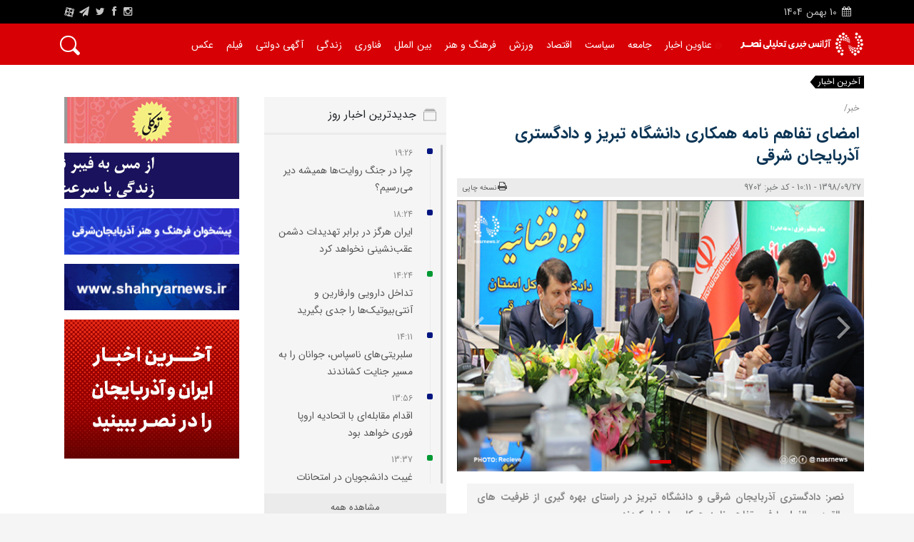

--- FILE ---
content_type: text/html; charset=utf-8
request_url: https://nasrnews.ir/detail/9702
body_size: 22512
content:
<!DOCTYPE html>
<html  lang="fa-IR">
<head id="Head"><meta content="text/html; charset=UTF-8" http-equiv="Content-Type" /><title>
	امضای تفاهم نامه همکاری دانشگاه تبریز و دادگستری آذربایجان شرقی-نصرنیوز
</title><link rel="alternate" hreflang="fa-ir" href="https://nasrnews.ir/" /><meta id="MetaDescription" name="DESCRIPTION" content="جزئیات خبر-نصر: دادگستری آذربایجان شرقی و  دانشگاه  تبریز در راستای  بهره گیری از ظرفیت های بالقوه و بالفعل طرفین  تفاهم نامه همکاری امضاء کردند." /><meta id="MetaKeywords" name="KEYWORDS" content="اخبار تبریز,اخبار شمالغرب, نصرنیوز,اخبار آذربایجان,اخبار اردبیل,اخبار زنجان,آخرین اخبار تبریز,آخرین اخبار آذربایجان,آخرین اخبار اردبیل,آخرین اخبار زنجان,اخبار حوادث تبریز,اخبار حوادث آذربایجان,اخبار حوادث اردبیل,اخبار حوادث زنجان,جدیدترین اخبار تبریز,جدیدترین اخبار آذربایجان,جدیدترین اخبار اردبیل,جدیدترین اخبار زنجان,PGPدادگستری-آذربایجان-شرقی,دانشگاه-تبریز,تفاهم-نامه," /><meta id="MetaRobots" name="ROBOTS" content="index, follow" /><meta id="OgTitle" property="og:title" content="امضای تفاهم نامه همکاری دانشگاه تبریز و دادگستری آذربایجان شرقی" name="og:title" /><meta id="OgDescription" property="og:description" content="نصر: دادگستری آذربایجان شرقی و  دانشگاه  تبریز در راستای  بهره گیری از ظرفیت های بالقوه و بالفعل طرفین  تفاهم نامه همکاری امضاء کردند." name="og:description" /><meta id="OgImage" property="og:image" content="/Portals/0/Library/Image/2019/12/637122607052812668.jpg" name="og:image" /><meta id="OgUrl" property="og:url" content="https://nasrnews.ir/detail/9702/امضای-تفاهم-نامه-همکاری-دانشگاه-تبریز-و-دادگستری-آذربایجان-شرقی" name="og:url" /><meta id="OgSiteName" property="og:site_name" content="آژانس خبری تحلیلی نصر" name="og:site_name" /><meta id="OgLocale" property="og:locale" content="fa-IR" /><meta id="OgType" property="og:type" content="website" /><link href="/DependencyHandler.axd/2d908ebb69ec64e64154d3e64a243b7c/36/css" type="text/css" rel="stylesheet"/><script src="/DependencyHandler.axd/539e602100c1be690603e30451fca4ee/36/js" type="text/javascript"></script>
    <!-- <script src='https://www.google.com/recaptcha/api.js?hl=fa'></script> -->
    
<meta name="title" content="امضای تفاهم نامه همکاری دانشگاه تبریز و دادگستری آذربایجان شرقی" /><meta name="language" content="Persian" /><meta http-equiv="Content-Type" content="text/html; charset=utf-8" /><link id="MetaCanonicalLink" rel="canonical" href="https://nasrnews.ir/detail/9702/امضای-تفاهم-نامه-همکاری-دانشگاه-تبریز-و-دادگستری-آذربایجان-شرقی" /><script type="application/ld+json">{"@context":"https://schema.org","@type":"Article","name":"امضای تفاهم نامه همکاری دانشگاه تبریز و دادگستری آذربایجان شرقی","image":{"@type":"ImageObject","name":"امضای تفاهم نامه همکاری دانشگاه تبریز و دادگستری آذربایجان شرقی","url":"/Portals/0/Library/Image/2019/12/637122607052812668.jpg","publisher":{"@type":"Organization","name":"آژانس خبری تحلیلی نصر"}},"mainEntityOfPage":"https://nasrnews.ir/detail/9702/امضای-تفاهم-نامه-همکاری-دانشگاه-تبریز-و-دادگستری-آذربایجان-شرقی","url":"https://nasrnews.ir/detail/9702/امضای-تفاهم-نامه-همکاری-دانشگاه-تبریز-و-دادگستری-آذربایجان-شرقی","author":{"@type":"Organization","name":"آژانس خبری تحلیلی نصر"},"creator":{"@type":"Organization","name":"آژانس خبری تحلیلی نصر"},"dateCreated":"2019-12-18","dateModified":"2019-12-18","datePublished":"2019-12-18","headline":"امضای تفاهم نامه همکاری دانشگاه تبریز و دادگستری آذربایجان شرقی","inLanguage":"fa-IR","keywords":"دادگستری-آذربایجان-شرقی,دانشگاه-تبریز,تفاهم-نامه,","publisher":{"@type":"Organization","name":"آژانس خبری تحلیلی نصر","url":"https://nasrnews.ir/","logo":{"@type":"ImageObject","url":"/Portals/_default/skins/nasr_skin/images/Nasr_logo_footer.png"}},"thumbnailUrl":"/Portals/0/Library/Image/2019/12/_thumbs/637122607052812668_thumb.jpg"}</script><link rel="stylesheet" href="/DesktopModules/LiveArticles/Themes/News/Style/Style.css" type="text/css" media="all" /><script type="application/ld+json">{"@context":"https://schema.org","@type":"WebPage","name":"امضای تفاهم نامه همکاری دانشگاه تبریز و دادگستری آذربایجان شرقی-نصرنیوز","description":"جزئیات خبر-نصر: دادگستری آذربایجان شرقی و  دانشگاه  تبریز در راستای  بهره گیری از ظرفیت های بالقوه و بالفعل طرفین  تفاهم نامه همکاری امضاء کردند.","mainEntityOfPage":{"@type":"WebSite","name":"nasrnews","alternateName":"آژانس خبری تحلیلی نصر","potentialAction":{"@type":"SearchAction","target":"https://nasrnews.ir/search/q/{search_term_string}","query-input":"required name=search_term_string"},"url":"https://nasrnews.ir/"},"url":"https://nasrnews.ir/","inLanguage":"fa-IR","keywords":"اخبار تبریز,اخبار شمالغرب, نصرنیوز,اخبار آذربایجان,اخبار اردبیل,اخبار زنجان,آخرین اخبار تبریز,آخرین اخبار آذربایجان,آخرین اخبار اردبیل,آخرین اخبار زنجان,اخبار حوادث تبریز,اخبار حوادث آذربایجان,اخبار حوادث اردبیل,اخبار حوادث زنجان,جدیدترین اخبار تبریز,جدیدترین اخبار آذربایجان,جدیدترین اخبار اردبیل,جدیدترین اخبار زنجان,PGP","publisher":{"@type":"Organization","name":"آژانس خبری تحلیلی نصر","description":" آژانس خبری تحلیلی نصر,اخبار سیاسی,حوادث,فرهنگی,اقتصادی,اجتماعی,ورزشی,ایران,تحولات منطقه,تبریز,استانداری تبریز,شهرداری تبریز,آذربایجان شرقی,آذربایجان غربی,اخبار تبریز, اخبار قره باغ, اخبار قفقاز, اخبار زنجان, اخبار اردبیل","sameAs":["https://www.instagram.com/nasrnewsagency/","https://nasrnews.ir/","https://twitter.com/nasrnews_ir/","https://www.facebook.com/nasrnewsagency"],"url":"https://nasrnews.ir/","logo":{"@type":"ImageObject","url":"/Portals/_default/skins/nasr_skin/images/Nasr_logo_footer.png"}}}</script><meta name="viewport" content="width=device-width,initial-scale=1" /></head>
<body id="Body" class="rtl">


    <form method="post" action="/detail/9702" id="Form" enctype="multipart/form-data">
<div class="aspNetHidden">
<input type="hidden" name="StylesheetManager_TSSM" id="StylesheetManager_TSSM" value="" />
<input type="hidden" name="ScriptManager_TSM" id="ScriptManager_TSM" value="" />
<input type="hidden" name="__EVENTTARGET" id="__EVENTTARGET" value="" />
<input type="hidden" name="__EVENTARGUMENT" id="__EVENTARGUMENT" value="" />
<input type="hidden" name="__VIEWSTATE" id="__VIEWSTATE" value="UbcOpOuEWTh8Lb/tHkGT+uF7JHMR2cK/Z8OY6bTqOM9Yd6yUyBHiEUv8kDEnvpMbvbcIM6YqTiexDeqO231evVEiFO7VwzTTDKjDufY8oxco3o6PtQQVsScuK7QE9kZOJUxQwhYwUC9S/[base64]/kZM6jtuYsgzsPsesetdRCGmeDwlYK1WzEG//trQdWVTiqya3s9WeHmmkcmWyxPc0ZMJEdNAYT1wynQ/qoBHRK5PrmIXJ9G1h62q6LkgkzAD21X54QDP+115NeYt5rilgNoNecAW42oiyRjYqgoXxmfU56Vd7v8WTff9ftbzG2Vem2jWA7BRxMxWexqT4mJb/z2UClv6pIKciyMkPfXlSorTsvG+uMp/RJie6fxRysqq9JTHxF+Rmpu0UBdqwqdlzPmqBuG3FLXjs7AmZrU/VuTw3a1SZojPqwE9bu/CIpwF7bE7yeSC6+A4W5j6Zs9+s2bkfL8m0LYkURWtrS4MdaBIBrZb3qsA/ZuCQ0OKzMmOC/MIKsv7MvXz+/OO5pb7JTBu/tYqrarOdgL/IGDXtt7oDMDOEAZwSYtXy1/qC4DHKLXXsbSJcYcKNJh4KBDCgC+DiScAFx5f1h3D/DBE9/XYrfbchztbh2N3CoGtmbo1tPiNuVLlTQ3HUkfkYKdeaAVROJHzuY5/USyGONebJiQbe87tlQLEeBt6oCq4+iDGvR0O1zf8GMB6/OYysMlhHbktLibUJxkhWnavuu+yC0oHp+04gG+6nqJubZC8amDZMk7/DmG7Duijlc2WH5f9lGoHxut72KPcReNDZhw9aBzoZ0DbLxW3aPjZe0kWIp3R9AiPTfLSE/Q+lQ15dIyY9Oiv0ASAjrxnJoWP1ambBF4fvYV0auLX+Gs5qPCgCO9OZEEq8mr5HE/jzA1UEvtf59XmeSM9knr+QfNHdOz8JqMRMhU4ZsG4TTpHG/9Mpa6E4yy6VIrwO6VCsqP6a3lR8YWqs4AEy2mbsvcvggvzg0tjp2+JdeaKvHvhNQueOc5Rkm4ZN/orztZHTjXyzb/bvFXCfd9m3PSW9i3Rex4T9TIHgxTV8w2yXuYm8a0jnkSx2i3gq6lmqvH+1oISoIWylBhBPaZGcz5MfcJygdzrLSZo/46bqsFe1CeL2B9YIE5OdrVMP7rmTr2h7hURhlz57JWkSy/EViSiXscBRdj+a0AzCZDfq9Dn8fwazYJaVSWXW3kV+CAaBEaoCd1N7uEhnTYxq+cBUvtOlB+nq3i33c+eevhg1Qpa/ov7ajMWiS3FTIiaqAuRtHfe67seYjiHJ0hadhlNEvHzgXZKW4hueN1lNX/Zseo7c7PPMENL3FwPPafDZoYEyRZnsWWUoYCm0IaHbP/ymePKB0zhp+oF6dxtm/Y0W/z8bvVY0tKhzJ3O81HdMC4IlmeC7hcAe6KP/hs68CVohmD5xfvcorec0tUp+TwmxJUNPmOmoPmEGg4DV1wciDNjaczffSudxlrVxBELLw4r53qGpJz4IFPGfqTbzrDyi0XCD7qpuPYvYzRecFSApAm/KGko5qi0Tu7DpmL0tazy/USAzBMV3HqI9NDLPDicORa/tVxhjV4LQ2EUHE4ynBDRAGNgPxPmogHMp0NFzXNdFuhxyenUWajfohSlfR1Mmo31VcgBy6495Tcqfdc9luu3jevK+EZlROm0Le9CiDFt6AAbIgvWrPE8agglSNEvkhDe5iWNk4CU0XGVsT7+dPEgy2IWyTSLLQH0af4ct0ZCq8pluE9eFXxpp5fXZ1u53CCWbA/LrTjM2obeVELv2a5hOLZEbT3KHbN/nZlR3zuASeNkuD2pKXoBv9cse6GdfJvMfMOlyZWhra+Vx7fUNlyyJBUZISgs8veOL+aAxQ2nVeToVfiBmJVVbtPCGvJsYV49RpEnBom2/yG8TtRP1IYOPbvAFww103+fQi6cIQ4sehbxEiwYgn5EHtqf6bPfCopeE0bqZyl5/xlcV0f5kX5JJGcYWYWzr2oaqhfLY2H0RAc9TPrWxfRpZsbd3YexLEtkqpEyNCTopO2JLiB1uKh3410VFdH6/kt/F6o5SGdv2Yx6Tf7mv3Ek5CjBot/JyBkZv/HbJXthOfD0pNZWCnEaBgIIeKPq+6yD1Izpg4WMLXUBsxMkGYlfycN2hqOZwsNgRKQkGADQcGO3AjYRzTXXk7cQdt8kZNFHB8rjU1hLVup7+rff3rf53yK3c4afvz5O0eFdmapE8I+uA1N20QJGjBVanKN/a2bhpK9/jaUe0FXMClKC2LAlVJu3Cpmh9IzxrL7EouA0iDPvTu8bIOA/SLJUpvkVLbtt+F8O4XvdyKhmVhzaRsF3y6g4dVJiKlGGMhEPUwurUXgzXypuzMOFR5mb+sLhnGJvgCQztEE+/m/[base64]/Zzwa3g/UNLlSTZGd8WpRrNi8mv+/[base64]/0EGlX5qfkLBE2xHtbh7KDE5pdKJ2NiHi+/FbYvfZpaIFR7gPPzZa9n+rUNVRG8oRbjtCT5UA8xrPmXN1l+lRePvxVbFJMREOZmH9c2J9M5D5PvbxqNysiEKNVxhgS0EIQsxrR7yVQKpkN697Of1YU6TlkHhXiHR+jpbkR9/S9ijVXHskL1nCAUkO8PME+fSwrPm1I4z0sX83ErsjzKoCVYfLNZThUVJ108YZKnBvWnbTvqOriy+O0gYmJaUf0Ad0ziGuZBz30MAS2mShIh2UZ7ymTUbUa437hg0/itOESr7gR31u0f0tXGiqYwln/amMKCVpYNY70vPLf0zJMvH4brV6fFM1SHoctrLtgSJUr9nosWD5jWeKPTDLQqcvVTIE71vHM7BoTLbEkvltGCj+2vrOoiW7IvG8A9iZkSbWoGJG3ReLCHmKZD0OlMoxqT8/wQc3sSe5bh+rOejusWJNEUSKfH6Q4qtRFlcDv7Lj5YY7r+gtHXGDzhDVUwl5aFu80R39INLYz2wuoQZ3mi0fadsCuf9rFuxHoBjrSLVbTDiNx0rPQhfcifU4ibHrD3t8Y2UNcANs4kzHPQG/SjeGLfvqo1Ah8mCy43H0Z8Ory35mJO+pC6FsGEI/LtyD06El/9d7MEBEfldVJPPK3/DtYm0hXv2vHHBBGBeZj1c3OfqaoO0R3GFwqVYAw1frFAvUaOC3iG0z6jPNwdI7fRC1LeQip2qkv4hy/ZQwXv/vO2LEd6NQ2yOS7NZA1wU2eYukXJvG7rJEvfaef+FdGBFGqUzwUapYR0MuTPE2jjyW4S6jbiyMAH4lfqfdbPFyKW4psPy3SyT5AP9YU15AW7YAnAbhBI3xtQEM+qqnUSTLg2rQn8fXfpsDf835wJ1oN9SAR0CGEtTumxADaNeu9h/awzSUA84q0FXprKqGyYaXri5ZqQ6tYqXgofkh3JxKmyJfwPU2EEumzzYiQy+no7iT/6EWW5ig2dMJoILuf7dSV5TIz9YeK1/Z+ke0zSfnmZeQN5p3eM0w08uWdw7hTWMO6vvcNDaadFdSehFDb4XpLd3fXT9Uas0HnnysSaSsreNLiHyvlnS6W0u2XjrCbLGWuO6eqstVfTvEQHxNfN8+YdJWyqLylYcZjufIdnvrGOH5+rVhD/R2Kqiw2AEygX3QBisUc9mDmQ0U0Je8Rqbu46wRe1I1/1UCHuq/3aTHrJBWW1N9Po1YHA5fcjtyt/oyJN4jT5BZASSjL7T80chrNcSMslxDEgrc8hLyABR5knyczTHGJlp9Xsj6qVVKRrMn4+iLVUSMBDuZOcGu8roChdhSvVIXJN3Edw5e8cVuKGGrruG1FgdFWhPlYIYDdfJCaTb5N0xIHD6vr/f+j2KSWp66PTjlsuzeDgfZoJyYAlgSyYT2WAbDVuBsSKsdwBZzNfb0LhSlyhIvfMFUNnzN2Ib04dKBz9EpxdCsnI1RAi8YSM4E4xPpnVEGmIOm8SCgXUPt3j+oi9kH/oD0fdNv66AnMWpg+50tWuW1uTmVBk0v7XNl4pejsyQ2EkGrspNrVSu6v3icL5b0XYc9xNzhrLV8dqnn88t6JMYf9gamqsVyJTP9h+4jlgITQyD15M12df03SI+ljkNC+F/l7ee/Mhu/eqJWCy05dRRq3dYr2m8x0yVKyAOeJ1Ox0kexbjagzWWDbgCxjsgHy0Om6lDTx52c918r/TbgAsir1ddtYXvUa5IgxXWwZ9e8dRCW+cX5Y3YfPZZoiN1wAyigPahbofIq7kkcW+nI2IJpyMTXQhxZ3dfNFD6AEa5es559tCKdXWMHVdm94DBGWVux5Jfi9J++N02KmYSN9+Xtw7DdiXlWE7y9lGiz+ATpFIUdH8WHCyviLP2p5D/W6iiCMZditxG90T91xzeYgIADrxYawrCeXhirZ/ETsf4eI9dFgWHrJ4y2A5sf5hybvZPIrV/JVfFRmjLqhdKTyjRQb9NDUDkGznDKz3Ce2E3TU6SL/QYNzW1MKaQkZMnxBYQSxiXf3gyz1t7+w/dLHfodJ0sYQZ9qlfdKPupQN8/E6iAcL8QdzUqyMM+yg30g/Wym5aoUKjhFLnfh7gIfOgOu1UVUc8+0LlqOR3G0ZH6yQaJMFv5kUI+6YSHBn33H2HZZDXeOYb3TTaqRrVfpDPKq+iEqIyqMSNlSMaomFOilTYvW+kLxYCMKZi1sX/l6kuBJhrNtca/XWqDGbe5yc8XUcOS1rZ6eFSZGa8hXL0CSViVRbupYXEUDyiuugudgyDAqN8AIoHiFd+YjTV1ucmpHETwPZJ0CqUyvzLDy8annFB2kZdCr8rfoEXttdexpWAINFFQ8V3k9Z5ac95dU14FXmtPITN4JGNbE+md/ONj0EA7f4Z3JtwF8JFTpjESHk+NrWx9a5aVgGVgFIX7885+5TthnNWkXVRRPNAM7fyKkNPrI58dRgPzoIwBtLKyxxvA2MtxdKsKkZUNxTqtF6YzdfWux5OdQN8y5ywK1w==" />
</div>

<script type="text/javascript">
//<![CDATA[
var theForm = document.forms['Form'];
if (!theForm) {
    theForm = document.Form;
}
function __doPostBack(eventTarget, eventArgument) {
    if (!theForm.onsubmit || (theForm.onsubmit() != false)) {
        theForm.__EVENTTARGET.value = eventTarget;
        theForm.__EVENTARGUMENT.value = eventArgument;
        theForm.submit();
    }
}
//]]>
</script>


<script src="/WebResource.axd?d=pynGkmcFUV0ObDua8TStqbZJ2qquAh27nTpJ9KB8xZ_O47uMZJ5K-iYrLVM1&amp;t=638901662248157332" type="text/javascript"></script>

<script src="/WebResource.axd?d=mtzppwi1PEphrQDkORn0uy_l6UzP7G07UmuvoJt1K30GI7fPq5spcNnKscibi1vWUxpGc4oLTZX7OKi8ULNzM7zbdgzdBbcsDtkZvxyWuM-wph0-d1Rkfq6I-H4W3opGuZUycOvqEWT3GlaWwN0hWxRB_pre6LZWFGln2e0I6777c-160&t=638943197383764956" type="text/javascript"></script>
<script type="text/javascript">
//<![CDATA[
var __cultureInfo = {"name":"fa-IR","numberFormat":{"CurrencyDecimalDigits":2,"CurrencyDecimalSeparator":"/","IsReadOnly":false,"CurrencyGroupSizes":[3],"NumberGroupSizes":[3],"PercentGroupSizes":[3],"CurrencyGroupSeparator":",","CurrencySymbol":"ريال","NaNSymbol":"ناعدد","CurrencyNegativePattern":6,"NumberNegativePattern":0,"PercentPositivePattern":0,"PercentNegativePattern":11,"NegativeInfinitySymbol":"-∞","NegativeSign":"-","NumberDecimalDigits":2,"NumberDecimalSeparator":"/","NumberGroupSeparator":",","CurrencyPositivePattern":1,"PositiveInfinitySymbol":"∞","PositiveSign":"+","PercentDecimalDigits":2,"PercentDecimalSeparator":"/","PercentGroupSeparator":",","PercentSymbol":"%","PerMilleSymbol":"‰","NativeDigits":["۰","۱","۲","۳","۴","۵","۶","۷","۸","۹"],"DigitSubstitution":2},"dateTimeFormat":{"AMDesignator":"ق.ظ","Calendar":{"MinSupportedDateTime":"\/Date(-42531881400000)\/","MaxSupportedDateTime":"\/Date(253402288199999)\/","AlgorithmType":1,"Eras":[1],"TwoDigitYearMax":1409,"IsReadOnly":false},"DateSeparator":"/","FirstDayOfWeek":6,"CalendarWeekRule":0,"FullDateTimePattern":"dddd, dd MMMM,yyyy hh:mm:ss tt","LongDatePattern":"dddd, dd MMMM,yyyy","LongTimePattern":"hh:mm:ss tt","MonthDayPattern":"dd MMMM","PMDesignator":"ب.ظ","RFC1123Pattern":"ddd, dd MMM yyyy HH\u0027:\u0027mm\u0027:\u0027ss \u0027GMT\u0027","ShortDatePattern":"yyyy/MM/dd","ShortTimePattern":"hh:mm tt","SortableDateTimePattern":"yyyy\u0027-\u0027MM\u0027-\u0027dd\u0027T\u0027HH\u0027:\u0027mm\u0027:\u0027ss","TimeSeparator":":","UniversalSortableDateTimePattern":"yyyy\u0027-\u0027MM\u0027-\u0027dd HH\u0027:\u0027mm\u0027:\u0027ss\u0027Z\u0027","YearMonthPattern":"yyyy, MMMM","AbbreviatedDayNames":["ی","د","س","چ","پ","ج","ش"],"ShortestDayNames":["ی","د","س","چ","پ","ج","ش"],"DayNames":["یکشنبه","دوشنبه","ﺳﻪشنبه","چهارشنبه","پنجشنبه","جمعه","شنبه"],"AbbreviatedMonthNames":["فروردین","اردیبهشت","خرداد","تیر","مرداد","شهریور","مهر","آبان","آذر","دی","بهمن","اسفند",""],"MonthNames":["فروردین","اردیبهشت","خرداد","تیر","مرداد","شهریور","مهر","آبان","آذر","دی","بهمن","اسفند",""],"IsReadOnly":false,"NativeCalendarName":"تقویم هجری شمسی","AbbreviatedMonthGenitiveNames":["فروردین","اردیبهشت","خرداد","تیر","مرداد","شهریور","مهر","آبان","آذر","دی","بهمن","اسفند",""],"MonthGenitiveNames":["فروردین","اردیبهشت","خرداد","تیر","مرداد","شهریور","مهر","آبان","آذر","دی","بهمن","اسفند",""]},"eras":[1,"ه.ش",null,0]};//]]>
</script>

<script src="/Telerik.Web.UI.WebResource.axd?_TSM_HiddenField_=ScriptManager_TSM&amp;compress=1&amp;_TSM_CombinedScripts_=%3b%3bSystem.Web.Extensions%2c+Version%3d4.0.0.0%2c+Culture%3dneutral%2c+PublicKeyToken%3d31bf3856ad364e35%3afa-IR%3aa8328cc8-0a99-4e41-8fe3-b58afac64e45%3aea597d4b%3ab25378d2" type="text/javascript"></script>
<div class="aspNetHidden">

	<input type="hidden" name="__VIEWSTATEGENERATOR" id="__VIEWSTATEGENERATOR" value="CA0B0334" />
	<input type="hidden" name="__VIEWSTATEENCRYPTED" id="__VIEWSTATEENCRYPTED" value="" />
	<input type="hidden" name="__EVENTVALIDATION" id="__EVENTVALIDATION" value="UjvbQWgpRi6ygHasEuGDbhQrOSp30TnQM9VEQ1+f8TwoY7RVs1sFiSo0QEaGCeibrDBQV8eyebiEJhzTy/SXrYMcUe30sU5XKtNRns9YzoWKeIh1" />
</div><script src="/DependencyHandler.axd/025b040ba814f9e2c7f2d8d001ce69fc/36/js" type="text/javascript"></script><script src="/DesktopModules/LiveArticles/UI/User/js/viewer.js?4574" type="text/javascript"></script><script src="/DependencyHandler.axd/ab9e584b719e992e03b16b9f035ce440/36/js" type="text/javascript"></script>
<script type="text/javascript">
//<![CDATA[
Sys.WebForms.PageRequestManager._initialize('ScriptManager', 'Form', [], [], [], 90, '');
//]]>
</script>

        
        
        <meta name="theme-color" content="#ce0005">


<header id="header" class="header">
    <div class="container-fluid bg-black">
        <div class="container">
            <div class="headT row">
                <div class="col-4 d-flex justify-content-start py-1 mt-1" rel="nofollow">
                    <p class="mb-0">
                        <i class="fa fa-calendar"></i>
                        <span>

                            <small>
                                <span id="dnn_MYHEADER_dnnCurrentDateROZ_lblDate" class="SkinObject">10</span>

                            </small>
                        </span>
                        <span>
                            <small>
                                <span id="dnn_MYHEADER_dnnCurrentDateMAH_lblDate" class="SkinObject">بهمن</span>

                            </small>
                        </span>
                        <span>
                            <small>
                                <span id="dnn_MYHEADER_dnnCurrentDateSAL_lblDate" class="SkinObject">1404</span>

                            </small>
                        </span>
                    </p>
                    &nbsp;
                    <!--<p class="mb-0 mx-4">
                        <i class="fa fa-clock-o"></i>
                            <span class="noaction">
                  <a href="https://time.is/Iran" class="noaction" id="time_is_link" rel="nofollow"></a>
                  <span id="Iran_z442" class="noaction"></span>
                  <script src="//widget.time.is/t.js" class="noaction"></script>
                  <script>
                  time_is_widget.init({Iran_z442:{time_format:"hours:minutes"}});
                  </script>
                  
              </span>
                    </p>
                    <p class="mb-0">
                        <a class="weather-widget small" href="" target="_blank"><span id="city">تبریز</span> &#8451;<span id="temp"></span>
                            <img src="" id="icon" width="20"></a>
                    </p>-->
                </div>
                <div class="col-4 d-flex justify-content-start py-1"></div>
                <div class="col-4 d-flex justify-content-end py-1">
                    <ul class="header-socials mb-0">
                        <li>
                            <a href="https://www.instagram.com/nasrnewss/" class="footer_txt" title="اینستاگرام نصرنیوز" rel="me" target="_blank">
                                <i class="fa fa-instagram"></i>
                            </a>
                        </li>
                        <li>
                            <a href="https://www.facebook.com/nasrnewsagency" class="footer_txt" title="فیس بوک نصرنیوز" rel="me" target="_blank">
                                <i class="fa fa-facebook"></i>
                            </a>
                        </li>
                        <li>
                            <a href="https://twitter.com/nasrnews_ir" class="footer_txt" title="توییتر نصرنیوز" rel="me" target="_blank">
                                <i class="fa fa-twitter"></i>
                            </a>
                        </li>
                        <li>
                            <a href="http://t.me/nasrnews" class="footer_txt" title="کانال تلگرام نصرنیوز" rel="me" target="_blank">
                                <i class="fa fa-paper-plane"></i>
                            </a>
                        </li>
                        <li style="vertical-align: sub; height: 24px;">
                            <a href="http://aparat.com/nasrnews" class="footer_txt" title="آپارات نصرنیوز" rel="me" target="_blank">
                                <span class="apa" style="font-size: 14px; vertical-align: unset;">A</span>
                            </a>
                        </li>
                    </ul>
                </div>
            </div>
        </div>
    </div>
</header>

<!--[if lt IE 9]>
<script src="https://cdnjs.cloudflare.com/ajax/libs/html5shiv/3.7.2/html5shiv.min.js"></script>
<script src="https://oss.maxcdn.com/respond/1.4.2/respond.min.js"></script>
<![endif]-->
<!-- header strat -->


<script>
    $(document).ready(function () {
        var style = $('link[href^="/Resources/Shared/stylesheets/dnndefault/7.0.0/default.css"]');
        style.remove();
    })

</script>

<main>
   <div class="header">
      <div id="affix" class="container">
         <div class="headM row">
            <div class="col-12 col-lg-2 d-flex justify-content-start align-items-center pr-0">
               <a href="/home" class="d-block mx-auto" title="آژانس خبری تحلیلی نصر">
               <img src="/Portals/_default/skins/nasr_skin_1/Images/nasrnews-logo.png" class="img-fluid nasr-header-logo"  alt="آژانس خبری تحلیلی نصر-اخبار" title="آژانس خبری تحلیلی نصر-اخبار">
               </a>
            </div>
            <div class="col-12 col-lg-10 p-0">
               <!-- Mobile Header -->
                <div class="wsmobileheader clearfix">
                    <p style="color:#fff; font-size: 1.5rem; padding: 11px;">
                        <a href="https://nasrnews.ir/Search" style="color: #fff;" title="عناوین اخبار">عناوین اخبار</a>
                    </p>
                    <a id="wsnavtoggle" class="wsanimated-arrow"><span></span></a>
                    <!-- <span class="smllogo"><img src="Images/menu-logo.png" width="80" alt=""/></span> -->
                    <div class="clearfix" id="icosr" style="background-color: transparent; z-index: 1000; position: absolute; top: 0px; left: 0px; padding: 10px 10px 10px 20px; cursor: pointer;color: #fff;">
                        <i class="fa fa-search" id="fa-search" style="display:inline-block;font-size: 1.8rem !important; margin-top: 3px; "></i>
                        <i class="fa fa-times" id="fa-times" style="display:none; font-size: 1.8rem !important; margin-top: 3px; "></i>
                    </div>
                </div>

                <div style="position: relative;display:block;width: 100%;text-align: center;">
                    <div style="background: #848484;">
                        <input id="inputsr" type="text" placeholder="متن جستجو را وارد نمایید" style="    border: 4px solid rgb(132, 132, 132); width: 70%;padding: 5.5px;font-size: 1rem;height: 43px;display: none;border-radius: 0px;" autofocus>
                        <span onclick="SearchText()" id="btnser" style="background: rgb(255, 255, 255); color: rgb(255, 0, 0); font-size: 1.2rem; padding: 6px; width: 15%; text-align: center; border-radius: 6px; display: none;">جستجو کن</span>
                    </div>
                </div>
                <script>
                    $("#icosr").click(function () {
                        $("#inputsr").toggle();
                        $("#fa-search").toggle();
                        $("#fa-times").toggle();
                        $("#btnser").toggle();
                    })
                    function SearchText() {
                        var text = $("#inputsr").val();
                        if (text == "")
                            return;
                        document.location.href = "/Search/q/" + text;
                    }
                </script>
                <!-- Mobile Header -->
               <div class="clearfix">
                  <div class="clearfix">
                     <div class="clearfix"></div>
                  </div>
                  <div id="dnn_submenu1"><div class="DnnModule DnnModule-DNN_HTML DnnModule-715"><a name="715"></a>
<div class="DNNContainer_noTitle">
	<div id="dnn_ctr715_ContentPane"><!-- Start_Module_715 --><div id="dnn_ctr715_ModuleContent" class="DNNModuleContent ModDNNHTMLC">
	<div id="dnn_ctr715_HtmlModule_lblContent" class="Normal">
	<nav class="wsmenu clearfix navmenu">
<ul class="wsmenu-list ulmenu menux ">
 <li aria-haspopup="true" class="limenu"><a href="/Search"><img alt="[CLEARTITLE]" src="/Portals/_default/skins/nasr_skin_1/Images/live_news.svg" style="width: 10px;" title="[CLEARTITLE]" /> <span>عناوین اخبار</span></a></li>
 <li aria-haspopup="true" class="limenu"><a href="/society"><span>جامعه</span></a></li>
 <li aria-haspopup="true" class="limenu"><a href="/politics"><span>سیاست</span></a></li>
 <li aria-haspopup="true" class="limenu"><a href="/economy"><span>اقتصاد</span></a></li>
 <li aria-haspopup="true" class="limenu"><a href="/sport"><span>ورزش</span></a></li>
 <li aria-haspopup="true" class="limenu"><a href="/culture-and-art"><span>فرهنگ و هنر</span></a></li>
 <li aria-haspopup="true" class="limenu"><a href="/international"><span>بین الملل</span></a></li>
 <li aria-haspopup="true" class="limenu"><a href="/tech"><span>فناوری</span></a></li>
 <li aria-haspopup="true" class="limenu"><a href="/life"><span>زندگی</span></a></li>
 <li aria-haspopup="true" class="limenu"><a href="/gv-announcement"><span>آگهی دولتی</span></a></li>
 <li aria-haspopup="true" class="limenu"><a href="/videos"><span>فیلم</span></a></li>
 <li aria-haspopup="true" class="limenu"><a href="/images"><span>عکس</span></a></li>
</ul>

<div>
<div class="search-box animated animatedFadeInUp fadeInUp"><input onkeydown="search(this)" type="text" />
<span></span>
</div>
</div>
</nav>
<script>
function search(ele) {
    if(event.key === 'Enter') {
  location.href = "/Search/q/"+ele.value;
    }
}
</script>
</div>

</div><!-- End_Module_715 --></div>
	<div class="clear"></div>
</div>
</div></div>
               </div>
            </div>
         </div>
      </div>
   </div>

   <div id="dnn_ContentPane" class="col-md-12 contentPane"><div class="DnnModule DnnModule-LiveArticlesWidget DnnModule-699"><a name="699"></a>
<div class="DNNContainer_noTitle">
	<div id="dnn_ctr699_ContentPane"><!-- Start_Module_699 --><div id="dnn_ctr699_ModuleContent" class="DNNModuleContent ModLiveArticlesWidgetC">

</div><!-- End_Module_699 --></div>
	<div class="clear"></div>
</div>
</div></div>
   <section class="trendNow pt-3">
      <div class="container">
         <div class="row" style="position: relative;">
            <div class="col-auto sm-py-0 px-0">
               <a href="#break-news" class="scroll-to-bottom">
                  <p class="trendNow-txt">آخرین اخبار</p>
               </a>
            </div>
            <div id="dnn_type_news" class="col pr-0"><div class="DnnModule DnnModule-ArticlesViewer DnnModule-642"><a name="642"></a>
<div class="DNNContainer_noTitle">
	<div id="dnn_ctr642_ContentPane"><!-- Start_Module_642 --><div id="dnn_ctr642_ModuleContent" class="DNNModuleContent ModArticlesViewerC">
	
<style>
    @media (min-width: 200px) and (max-width: 960px) {
        #MenuHolder .svgLoader {
            display: none !important
        }
    }
</style>


<div id="dnn_ctr642_Viewer_pnlLoadSync">
		

<span  id="typewriter" data-typewriter="
<a href='https://nasrnews.ir/detail/155395/چرا-در-جنگ-روایتها-همیشه-دیر-میرسیم؟' target='_blank'>چرا در جنگ روایت‌ها همیشه دیر می‌رسیم؟</a>*_*
<a href='https://nasrnews.ir/video/155394/فیلم-عبور-غیرقانونی-از-مرز-ایران-ترکیه' target='_blank'>فیلم | عبور غیرقانونی از مرز ایران-ترکیه</a>*_*
<a href='https://nasrnews.ir/detail/155396/ایران-هرگز-در-برابر-تهدیدات-دشمن-عقبنشینی-نخواهد-کرد' target='_blank'>ایران هرگز در برابر تهدیدات دشمن عقب‌نشینی نخواهد کرد</a>*_*
<a href='https://nasrnews.ir/detail/155385/تداخل-دارویی-وارفارین-و-آنتیبیوتیکها-را-جدی-بگیرید' target='_blank'>تداخل دارویی وارفارین و آنتی‌بیوتیک‌ها را جدی بگیرید</a>*_*
<a href='https://nasrnews.ir/detail/155392/سلبریتیهای-ناسپاس،-جوانان-را-به-مسیر-جنایت-کشاندند' target='_blank'>سلبریتی‌های ناسپاس، جوانان را به مسیر جنایت کشاندند</a>*_*
<a href='https://nasrnews.ir/detail/155389/اقدام-مقابلهای-با-اتحادیه-اروپا-فوری-خواهد-بود' target='_blank'> اقدام مقابله‌ای با اتحادیه اروپا فوری خواهد بود</a>*_*
<a href='https://nasrnews.ir/detail/155388/غیبت-دانشجویان-در-امتحانات-موجه-تلقی-میشود' target='_blank'>غیبت دانشجویان در امتحانات «موجه» تلقی می‌شود</a>*_*
<a href='https://nasrnews.ir/detail/155387/۲۳-چهره-شاخص-شهر-در-چهارمین-دوره-همایش-زندهنامان-تبریز-تجلیل-میشوند' target='_blank'>۲۳ چهره شاخص شهر در چهارمین دوره همایش «زنده‌نامان تبریز» تجلیل می‌شوند</a>*_*
<a href='https://nasrnews.ir/detail/155393/صدرنشینی-تراکتور-و-سقوط-آزاد-پرسپولیس-یک-سرمربی-قربانی-شد' target='_blank'>صدرنشینی تراکتور و سقوط آزاد پرسپولیس/ یک سرمربی قربانی شد</a>*_*
<a href='https://nasrnews.ir/detail/155391/دستگیری-۱۶-نفر-از-لیدرهای-اصلی-اغتشاشات-در-شهرستان-مراغه' target='_blank'>دستگیری ۱۶ نفر از لیدرهای اصلی اغتشاشات در شهرستان مراغه</a>*_*
<a href='https://nasrnews.ir/detail/155390/آیتالله-عبدخدایی-درگذشت' target='_blank'>آیت‌الله عبدخدایی درگذشت</a>*_*
<a href='https://nasrnews.ir/detail/155386/اروپاییها-خیلی-زود-میفهمند-که-درباره-ایران-اشتباه-کردند' target='_blank'> اروپایی‌ها خیلی زود می‌فهمند که درباره ایران اشتباه کردند</a>*_*
<a href='https://nasrnews.ir/detail/155384/ترمز-طلای-جهانی-کشیده-شد' target='_blank'>ترمز طلای جهانی کشیده شد</a>*_*
<a href='https://nasrnews.ir/detail/155383/زنجان-با-منفی-هفت-درجه-سردترین-مرکز-استان-کشور-شد' target='_blank'>زنجان با منفی هفت درجه سردترین مرکز استان کشور شد</a>*_*
<a href='https://nasrnews.ir/detail/155382/هوای-تبریز،-نا-سالم-برای-گروه-های-حساس-10-بهمن-1404' target='_blank'>هوای تبریز، ناسالم برای گروه‌ های حساس</a>*_*
<a href='https://nasrnews.ir/detail/155381/بیتفاوتی-بازار-مسکن-به-جهش-طلا-و-دلار-کسی-خانه-نمیخرد' target='_blank'>بی‌تفاوتی بازار مسکن به جهش طلا و دلار/ کسی خانه نمی‌خرد</a>*_*
<a href='https://nasrnews.ir/detail/155379/طلا-جایگزین-بیتکوین-میشود؟' target='_blank'>طلا جایگزین بیت‌کوین می‌شود؟</a>*_*
<a href='https://nasrnews.ir/detail/155380/پایان-انتظاری-طولانی؛-زنان-گواهینامه-موتور-می-گیرند' target='_blank'>پایان انتظاری طولانی؛ زنان گواهینامه موتور می گیرند</a>*_*
<a href='https://nasrnews.ir/detail/155378/دیپلماسی-عزتمندانه-با-پشتوانه-آمادگی-کامل-دفاعی-پاسخ-ایران-به-جنگ-طلبی-و-قلدری' target='_blank'>دیپلماسی عزتمندانه با پشتوانه آمادگی کامل دفاعی/ پاسخ ایران به جنگ طلبی و قلدری</a>*_*
<a href='https://nasrnews.ir/detail/155377/مرزهای-ایران-و-عراق-با-ضریب-امنیتی-بالایی-مستحکم-است' target='_blank'>مرزهای ایران و عراق با ضریب امنیتی بالایی مستحکم است</a>*_*
">
</span>
<script>
var titles = $('#typewriter').attr('data-typewriter');
titles=titles.split('*_*');

new TypeIt('#typewriter', {
    strings: titles,
    speed: 50,
    breakLines: false,
    waitUntilVisible: false,
    loop:true,
    nextStringDelay:5000,
    startDelay:1,
    breakDelay: 50,
    html: true
  }).go();


</script>
	</div>


</div><!-- End_Module_642 --></div>
	<div class="clear"></div>
</div>
</div></div>
         </div>
      </div>
   </section>
   <div class="container">
      <div class="row">
         <div class="col-12 col-md-5 col-lg-6 px-0 mb-5">
            <!-- details-1 start -->
            <div id="dnn_slider_news" class=""><div class="DnnModule DnnModule-ArticleDetails DnnModule-614"><a name="614"></a>
<div class="DNNContainer_noTitle">
	<div id="dnn_ctr614_ContentPane"><!-- Start_Module_614 --><div id="dnn_ctr614_ModuleContent" class="DNNModuleContent ModArticleDetailsC">
	

<div id="Detailsdnn_ctr614_Details" class="LoadingContent">
    <div id="dnn_ctr614_Details_articleHolder"><small class="d-block px-2 py-2 text-mute news-details-sm">خبر/</small>
<a href="https://nasrnews.ir/detail/9702/امضای-تفاهم-نامه-همکاری-دانشگاه-تبریز-و-دادگستری-آذربایجان-شرقی" target="_blank"><h1 class="px-2 py-1 news-details-h1">امضای تفاهم نامه همکاری دانشگاه تبریز و دادگستری آذربایجان شرقی</h1></a>

<div class="" style="background: #ebebeb;padding: 4px;margin-bottom: 5px;color: #6f7273;" rel="nofollow">
1398/09/27 - 10:11 - کد خبر:  9702

<a href="/print/9702" target="_blank" class="float-left pl-1" style="font-size: .7rem;"><i class="fa fa-print"></i>نسخه چاپی</a>
</div>

<div class="owl-carousel  owl-theme selector1" id="slider_1"><a href="/Portals/0/Library/Image/2019/12/637122607052812668.jpg" class="item" data-src="/Portals/0/Library/Image/2019/12/637122607052812668.jpg">
<img class="srm_lazy" src="/Portals/0/Library/Image/2019/12/637122607052812668.jpg" title="" alt="" >
</a>
<!--height: 379px !important;width: 100%!important;--></div>

<script>
  $('#slider_1').owlCarousel({
      items:4,
      loop:false,
      nav:true,
      navText: ["<i class='fa fa-angle-right owl_txt'></i>", "<i class='fa fa-angle-left owl_txt'></i>"],
      margin:10,
      autoplay:true,
      autoplayTimeout:5000,
      autoplayHoverPause:true,
      responsive:{
          0:{
              items:1
          },
          600:{
              items:1
          },
          1000:{
              items:1
          }
      }
  })
   $(".owl-carousel").owlCarousel({
      navText: [$('.am-next'),$('.am-prev')]
  });
    $(document).ready(function() {
$('.selector1').lightGallery({
    selector: '.item'
});
    });
</script>
<section class="details-2 news-details bg-white p-3">
<blockquote class="py-2 px-3 m-0 my-1">
<h2 class="text-mute news-details-h2">نصر: دادگستری آذربایجان شرقی و  دانشگاه  تبریز در راستای  بهره گیری از ظرفیت های بالقوه و بالفعل طرفین  تفاهم نامه همکاری امضاء کردند.</h2>
</blockquote>
<div class="news-details-p"><div style="text-align: justify;">به گزارش نصر، این تفاهم نامه همکاری مشترک بیشتر به منظور توسعه و ترویج دانش حقوقی و قضایی جامعه با هدف ارتقای صلح و سازش و مدارا در بین آحاد مردم استان، آشنا کردن مردم با حقوق و وظایف خود، ترویج فرهنگ قانون گرایی به امضای دکتر میررضا مجیدی رئیس دانشگاه تبریز و موسی خلیل الهی رئیس کل دادگستری استان رسید.<br />
این تفاهم نامه جهت بهره گیری از ظرفیت های بالقوه و بالفعل طرفین در راستای اهداف و ماموریت های دو دستگاه و تبادل تجارب فرهنگی منعقد گردیده است.<br />
انتهای پیام/</div>
</div>
<a href="/author/3" class="news-details-author py-2" target="_blank">
<img src="/Portals/0/Users/003/03/3/nasr.jpg?ver=1398-09-12-105437-480"  title="امضای تفاهم نامه همکاری دانشگاه تبریز و دادگستری آذربایجان شرقی" alt="امضای تفاهم نامه همکاری دانشگاه تبریز و دادگستری آذربایجان شرقی" 
 class="author-img" alt="نصر">
<span class="author-name">نصر</span>   
 </a>
<div class="tags pt-4">
<a href='https://nasrnews.ir/tag/تفاهم-نامه' target='_blank' class='badge_tag'>تفاهم نامه</a><a href='https://nasrnews.ir/tag/دانشگاه-تبریز' target='_blank' class='badge_tag'>دانشگاه تبریز</a><a href='https://nasrnews.ir/tag/دادگستری-آذربایجان-شرقی' target='_blank' class='badge_tag'>دادگستری آذربایجان شرقی</a>
</div>
</section>






</div>
</div>



</div><!-- End_Module_614 --></div>
	<div class="clear"></div>
</div>
</div></div>
            <!-- details-1 end -->
            <!-- details-2 start -->
            <section class="p-3">
             <div id="dnn_comments" class=""><div class="DnnModule DnnModule-LiveArticlesWidget DnnModule-700"><a name="700"></a>
<div class="DNNContainer_noTitle">
	<div id="dnn_ctr700_ContentPane"><!-- Start_Module_700 --><div id="dnn_ctr700_ModuleContent" class="DNNModuleContent ModLiveArticlesWidgetC">
	<div class="news widgetmodule"><div class="comment-container"><br /><br /><div class="CommentForm"><span class="newheading">نظرها بسته شده اند</span></div><div class="CommentData381 CommentData">
<h4 class="heading">
    نمایش <span class="comment-count">0</span> نظر
</h4>
<div class="comment-wrap post-comments">
</div></div></div></div>
</div><!-- End_Module_700 --></div>
	<div class="clear"></div>
</div>
</div></div>
             </section>
            <!-- details-2 end -->
         </div>
         <div class="col-12 col-md-3">
            <section class="categories-3 stick">
               <div class="new-news">
                  <div class="custom-bg w-100">
                     <div id="dnn_lists_news" class=""><div class="DnnModule DnnModule-ArticlesViewer DnnModule-622"><a name="622"></a>
<div class="DNNContainer_noTitle">
	<div id="dnn_ctr622_ContentPane"><!-- Start_Module_622 --><div id="dnn_ctr622_ModuleContent" class="DNNModuleContent ModArticlesViewerC">
	
<style>
    @media (min-width: 200px) and (max-width: 960px) {
        #MenuHolder .svgLoader {
            display: none !important
        }
    }
</style>
<div id="dnn_ctr622_Viewer_pnlLoadAsync">
		
    <div id="Viewerdnn_ctr622_Viewer" class="LoadingContent">
        <!--CDF(Javascript|/DesktopModules/LiveArticles/UI/User/js/viewer.js?4574)-->
        <script>$(function () { LoadViewer('/DesktopModules/LiveArticles/api/Items/GetArticles',622,376, 'dnn_ctr622_Viewer', '', '', '', '', '', '', '', -1,65, 'fa-IR','False');});</script>
        <img class="svgLoader" src='/DesktopModules/LiveArticles/content/Loaders/TimeLineList.svg' />
    </div>

	</div>




</div><!-- End_Module_622 --></div>
	<div class="clear"></div>
</div>
</div></div>
                  </div>
               </div>
            </section>
         </div>
         <div class="col-12 col-md-4 col-lg-3">
            <div class="stick">
               <section class="details-5">
                  <div id="dnn_ads_news" class=""><div class="DnnModule DnnModule-DNN_HTML DnnModule-623"><a name="623"></a>
<div class="DNNContainer_noTitle">
	<div id="dnn_ctr623_ContentPane"><!-- Start_Module_623 --><div id="dnn_ctr623_ModuleContent" class="DNNModuleContent ModDNNHTMLC">
	<div id="dnn_ctr623_HtmlModule_lblContent" class="Normal">
	<ul class="adv">
 <li><a class="d-block" href="https://niknamlaleh.com/ebook/tavakkoli/mobile//" rel="Sponsored" target="_blank"><img alt="آریانی" class="d-block" src="/Portals/_default/skins/nasr_skin_1/adv/Tavakoli.gif" /> </a></li>
 <!-- <li><a class="d-block" href="https://bmi.ir/landing/etebarmelli" rel="Sponsored" target="_blank"><img alt="بانک ملی ایران" class="d-block" src="/Portals/_default/skins/nasr_skin_1/adv/bmi.gif" /> </a></li>--><!-- <li><a class="d-block" href="https://hofmannprofile.com/products" rel="Sponsored" target="_blank"><img alt="پروفیل در و پنجره" class="d-block" src="/Portals/_default/skins/nasr_skin_1/adv/hofman.gif" /> </a></li>-->
 <li><a class="d-block" href="#" rel="Sponsored" target="_blank"><img alt="شرکت مخابرات ایران" class="d-block" src="/Portals/_default/skins/nasr_skin_1/adv/mes-be-fibre-noori--nasrnews--1404.gif" /> </a></li>
 <li><a class="d-block" href="https://azarsh.ir/" rel="Sponsored" target="_blank"><img alt="پیشخوان فرهنگ و هنر آذربایجان شرقی" class="d-block" src="/Portals/_default/skins/nasr_skin_1/adv/azarsh.gif" /> </a></li>
 <li><a class="d-block" href="/" rel="Sponsored" target="_blank"><img alt="محل تبلیغ شما در نصرنیوز" class="d-block" height="67" src="/Portals/_default/skins/nasr_skin_1/adv/shahryar.gif" /></a></li>
 <li><a class="d-block" href="https://nasrnews.ir"><img alt="نصر نیوز" class="d-block" src="/Portals/_default/skins/nasr_skin_1/adv/nasr.news1.gif" style="height: 195px; width: 100%;" title="نصر نیوز" /> </a></li>
 
</ul>

</div>

</div><!-- End_Module_623 --></div>
	<div class="clear"></div>
</div>
</div></div>
               </section>
               <!-- details-5 end-->
            </div>
         </div>
      </div>
   </div>
</main>
<!-- main end -->
<!--CDF(Javascript|/Portals/_default/skins/nasr_skin_1/js/smoothscroll.js)-->
<!--CDF(Javascript|/Portals/_default/skins/nasr_skin_1/js/mwheelIntent.js)-->
<!--CDF(Javascript|/Portals/_default/skins/nasr_skin_1/js/jquery.mousewheel.js)-->
<!--CDF(Javascript|/Portals/_default/skins/nasr_skin_1/js/jquery.jscrollpane.min.js)-->
<!--CDF(Javascript|/Portals/_default/skins/nasr_skin_1/js/sticky.js)-->
<script>

    $(document).ready(function () {

        $(".breaking-news").delay("2000").slideDown();
        $(".stick").stick_in_parent({ offset_top: 80 });
        $('.scroll-pane').jScrollPane();

    });

    if ($(window).width() >= 1200) {
        var listObj = new List('paging', {
            page: 4,
            pagination: true
        });

    } else if ($(window).width() >= 992 && $(window).width() < 1200) {
        var listObj = new List('paging', {
            page: 3,
            pagination: true
        });
    } else if ($(window).width() < 992) {
        var listObj = new List('paging', {
            page: 4,
            pagination: true
        });
    }

    var swiper = new Swiper('.imgswiper', {
        slidesPerView: 4,
        spaceBetween: 0,
        freeMode: true,
        loop: true,
        navigation: {
            nextEl: '.swiper-button-next',
            prevEl: '.swiper-button-prev',
        },
        /*autoplay: {
          delay: 5000,
        }, */
        autoplay: false,
        pagination: {
            el: '.swiper-pagination',
            clickable: true,
        },
        breakpoints: {
            768: {
                slidesPerView: 2,
            },
            576: {
                slidesPerView: 1,
            }
        }
    });

    var swiper = new Swiper('.multimedia-swiper', {
        slidesPerView: 1,
        spaceBetween: 0,
        freeMode: true,
        loop: true,
        navigation: {
            nextEl: '.swiper-button-next',
            prevEl: '.swiper-button-prev',
        },
        /*autoplay: {
          delay: 5000,
        } */
        autoplay: false
    });

    $(".breaking-news-close").click(function () {
        $(".breaking-news").slideUp();
    });


</script>








<footer class="footer my-dark-bg-cs my-dark-bg-cs-a">
    <a href="#header" class="scroll-to">
        <i class="fa fa-chevron-up"></i>
    </a>
    <div class="container">
        <div class="row pt-4 pb-2">

            <div class="col-12 col-md-6">
                <h1 class="h4">آژانس خبری تحلیلی نصر </h1>
                <h2 class="h6 text-justify w-100 mx-auto pt-3 footer_txt">
                    نصر نیوز اولین پایگاه خبری در شمالغرب کشور است که حوزه های متنوع خبر و گزارشات رسانه ی را پوشش می دهد، این وبسایت برای تولید و انتشار مطالب و نظرات، تابع قوانین جمهوری اسلامی ایران میباشد. همچنین هرگونه بازنشر مطالب و اخبار آن با ذکر "نصرنیوز" بعنوان منبع بلامانع میباشد.              
                </h2>
            </div>
            <div class="col-12 col-md-2 footer_a">
                <ul class="pr-0">
                    <li>
                        <a href="/about-us" class="d-block py-2"  title="درباره نصرنیوز">
                            <i class="fa fa-clipboard"></i>
                            درباره ما
                        </a>
                    </li>
                    <li>
                        <a href="" class="d-block py-2" style="pointer-events: none;" title="قوانین و مقرارت نصرنیوز">
                            <i class="fa fa-book"></i>
                            قوانین
                        </a>
                    </li>
                    <li>
                        <a href="/contact-us" target="_blank" class="d-block py-2" title="تماس با نصرنیوز">
                            <i class="fa fa-phone-square"></i>
                            تماس
                        </a>
                    </li>
                    <li>
                        <a href="https://nasrnews.ir/DesktopModules/LiveArticles/Handlers/Syndication.ashx?mid=381&PortalId=0&tid=33&language=fa-IR&ArticlePage=1&itemcount=10" target="_blank" class="d-block py-2"  title="آژانس خبری تحلیلی نصر">
                            <i class="fa fa-rss-square"></i>
                            خبرخوان
                        </a>
                    </li>
                </ul>
            </div>
            <div class="col-12 col-md-4">
                <div class="container">
                    <div class="row">
                        <div class="col-12 col-md-6 text-center">
                            <img id='wlaorgvjwlaonbqejxlz' style='cursor: pointer' onclick='window.open("https://logo.samandehi.ir/Verify.aspx?id=43421&p=aodsxlaoaodsuiwkrfth", "Popup","toolbar=no, scrollbars=no, location=no, statusbar=no, menubar=no, resizable=0, width=450, height=630, top=30")' alt='ساماندهی-نشان ملی ثبت' title='ساماندهی-نشان ملی ثبت' src='https://logo.samandehi.ir/logo.aspx?id=43421&p=shwlqftishwlodrfnbpd' />
                        </div>
                        <div class="col-12 col-md-6">
                            <a href="https://nasrnews.ir" class="d-block" target="_blank" title="آژانس خبری تحلیلی نصر">
                                <img src="/Portals/_default/skins/nasr_skin_1/Images/Nasr_logo_footer.png" class="footer-logo img-fluid d-block mx-auto pt-2" style="width: 125px;" alt="آژانس خبری تحلیلی نصر" title="آژانس خبری تحلیلی نصر">
                            </a>
                        </div>
                    </div>
                </div>



                <ul class="footer-socials footer_icon">
                    <li>
                        <a href="http://instagram.com/nasrnewss" class="footer_txt" target="_blank" rel="me" title="اینستاگرام نصرنیوز">
                            <i class="fa fa-instagram"></i>
                        </a>
                    </li>
                    <li>
                        <a href="https://www.facebook.com/nasrnewsagency" class="footer_txt" title="فیس بوک نصرنیوز" rel="me" target="_blank">
                            <i class="fa fa-facebook"></i>
                        </a>
                    </li>
                    <li>
                        <a href="https://twitter.com/nasrnews_ir" class="footer_txt" target="_blank" rel="me" title="توییتر نصرنیوز">
                            <i class="fa fa-twitter"></i>
                        </a>
                    </li>
                    <li>
                        <a href="http://t.me/nasrnews" class="footer_txt" target="_blank" rel="me" title="کانال تلگرام نصرنیوز">
                            <i class="fa fa-paper-plane"></i>
                        </a>
                    </li>
                    <li style="vertical-align: sub;">
                        <a href="http://aparat.com/nasrnews" class="footer_txt" target="_blank" rel="me" title="آپارات نصرنیوز">
                            <span class="apa" style="font-size: 19px; vertical-align: unset;">A</span>
                        </a>
                    </li>
                </ul>
            </div>

        </div>
    </div>
    <div class="container-fluid">
        <div class="row">
            <div class="copyright col-12 d-flex flex-wrap justify-content-around pt-3 pb-2">
            <div class="col-md-8 col-sm-12 col-xs-12 harim-holder">
                <p class="m-0 pt-2">
                    <small>۱۳۹۱ © تمامی حقوق مادی و معنوی این سامانه متعلق به پایگاه خبری - تحلیلی نصرنیوز می باشد.
                    </small>
                </p>
            </div>
            
            <div class="col-md-4 col-sm-12 col-xs-12 d-flex justify-content-md-end footertxt pgp-holder">
                <div class="pgp-logo-holder">
                    <a href="Http://www.pgp.ir" target="_blank" title="پلتفرم مولد پورتال ستاک" class="PGPLogo"><img src="/Portals/_default/skins/nasr_skin_1/Images/pf-l.svg" alt="پلتفرم مولد پورتال ستاک"></a>
                </div>
                <div class="PGPTxts">
                    <div class="setak">
                        <a href="http://pgp.ir/" target="_blank" title="پلتفرم مولد پورتال ستاک">  توسعه یافته بر پایه پلتفرم مولد پورتال </a>
                    </div>
                </div>
                <div class="pgp-logo-holder">
                    <a href="Http://setaksoft.com" target="_blank" title="پلتفرم مولد پورتال ستاک" class="stkLogo"><img src="/Portals/_default/skins/nasr_skin_1/Images/sf-l.svg" alt="پلتفرم مولد پورتال ستاک"></a>
                </div>
            </div>
            </div>
        </div>
    </div>
    
        <div id="div_eRasanehTrustseal_24328"></div>
        <script src="https://trustseal.e-rasaneh.ir/trustseal.js"></script>
        <script>eRasaneh_Trustseal(24328, false);</script>

</footer>



<!-- footer end -->



<!--CDF(Css|/Portals/_default/skins/nasr_skin_1/css/jquery.smartmenus.bootstrap.css)-->
<!--CDF(Css|/Portals/_default/skins/nasr_skin_1/Menus/MainMenu/MainMenu.css)-->
<!--CDF(Css|/Portals/_default/skins/nasr_skin_1/skin.css)-->
	
	

<!--CDF(Css|/Portals/_default/skins/nasr_skin_1/css/first.css)-->
<!--CDF(Css|/Portals/_default/skins/nasr_skin_1/fonts/font-awesome/css/font-awesome.min.css)-->
<!--CDF(Css|/Portals/_default/skins/nasr_skin_1/css/bootstrap.min.css)-->
<!--CDF(Css|/Portals/_default/skins/nasr_skin_1/css/swiper.min.css)-->
<!--CDF(Css|/Portals/_default/skins/nasr_skin_1/css/webslidemenu.css)-->
<!--CDF(Css|/Portals/_default/skins/nasr_skin_1/css/demo.css)-->
<!--CDF(Css|/Portals/_default/skins/nasr_skin_1/css/fade-down.css)-->
<!--CDF(Css|/Portals/_default/skins/nasr_skin_1/css/lg-fb-comment-box.min.css)-->
<!--CDF(Css|/Portals/_default/skins/nasr_skin_1/css/lg-transitions.min.css)-->
<!--CDF(Css|/Portals/_default/skins/nasr_skin_1/css/lightgallery.min.css)-->
<!--CDF(Css|/Portals/_default/skins/nasr_skin_1/css/jquery.mCustomScrollbar.min.css)-->
<!--CDF(Css|/Portals/_default/skins/nasr_skin_1/css/jquery.jscrollpane.css)-->
<!--CDF(Css|/Portals/_default/skins/nasr_skin_1/css/nasr.css)-->
<!--CDF(Css|/Portals/_default/skins/nasr_skin_1/css/cs_srmd.css)-->
<!--CDF(Css|/Portals/_default/skins/nasr_skin_1/css/owl.carousel.min.css)-->
<!--CDF(Css|/Portals/_default/skins/nasr_skin_1/css/owl.theme.default.css)-->
	




<!--CDF(Javascript|/Portals/_default/skins/nasr_skin_1/js/jquery.smartmenus.js)-->


    <!--CDF(Javascript|/Portals/_default/skins/nasr_skin_1/js/owl.carousel.min.js)-->  
    <!--CDF(Javascript|/Portals/_default/skins/nasr_skin_1/js/scripts.js)-->

    <!--CDF(Javascript|/Portals/_default/skins/nasr_skin_1/js/bootstrap.min.js)-->
    <!--CDF(Javascript|/Portals/_default/skins/nasr_skin_1/js/swiper.min.js)-->
    <!--CDF(Javascript|/Portals/_default/skins/nasr_skin_1/js/list.js)-->
    <!--CDF(Javascript|/Portals/_default/skins/nasr_skin_1/js/navScript.js)-->
    <!--CDF(Javascript|/Portals/_default/skins/nasr_skin_1/js/webslidemenu.js)-->
    <!--CDF(Javascript|/Portals/_default/skins/nasr_skin_1/js/lightgallery-all.min.js)-->
    <!--CDF(Javascript|/Portals/_default/skins/nasr_skin_1/js/lightgallery.min.js)-->
    <!--CDF(Javascript|/Portals/_default/skins/nasr_skin_1/js/lg-options.min.js)-->
    <!--CDF(Javascript|/Portals/_default/skins/nasr_skin_1/js/jquery.mCustomScrollbar.concat.min.js)-->
    <!--CDF(Javascript|/Portals/_default/skins/nasr_skin_1/js/typeit.min.js)-->
    <!--CDF(Javascript|/Portals/_default/skins/nasr_skin_1/js/main.js)-->
    <!--CDF(Javascript|/Portals/_default/skins/nasr_skin_1/js/search.js)-->
    <!--CDF(Javascript|/Portals/_default/skins/nasr_skin_1/js/smoothscroll.js)-->
    <!--CDF(Javascript|/Portals/_default/skins/nasr_skin_1/js/mwheelIntent.js)-->
    <!--CDF(Javascript|/Portals/_default/skins/nasr_skin_1/js/jquery.mousewheel.js)-->
    <!--CDF(Javascript|/Portals/_default/skins/nasr_skin_1/js/jquery.jscrollpane.min.js)-->
    <!--CDF(Javascript|/Portals/_default/skins/nasr_skin_1/js/builder.js)-->



        <input name="ScrollTop" type="hidden" id="ScrollTop" />
        <input name="__dnnVariable" type="hidden" id="__dnnVariable" autocomplete="off" />
        <div style="display:none;"><a href="https://pgp.ir">سامانه مولد پرتال ستاک</a></div>
        
    

<script type="text/javascript">
//<![CDATA[
jQuery(document).ready(function() {LiveArticlesComment.Initialize(0, 381, 9702, -1, "ReCaptcha","False", "True", "/DesktopModules/LiveArticles/Handlers/Comment.ashx?PortalId=0", "نام را بنویسید", "ایمیل معتبر بنویسید ", "نظر ثبت کنید", "لطفا کد معتبر کپچا وارد کنید ", "تشکر از شما بابت این بازخورد. نظر در حال حاضر منتظر بازبینی است" );});//]]>
</script>
</form>
    <!--CDF(Javascript|/js/dnncore.js)--><!--CDF(Javascript|/js/dnn.modalpopup.js)--><!--CDF(Css|/Resources/Shared/stylesheets/dnndefault/7.0.0/default.css)--><!--CDF(Css|/Portals/_default/skins/nasr_skin_1/skin.css)--><!--CDF(Css|/Portals/_default/admin.css)--><!--CDF(Css|/Portals/0/portal.css)--><!--CDF(Javascript|/Resources/libraries/jQuery/01_09_01/jquery.js)--><!--CDF(Javascript|/Resources/libraries/jQuery-Migrate/01_02_01/jquery-migrate.js)--><!--CDF(Javascript|/Resources/libraries/jQuery-UI/01_11_03/jquery-ui.js)-->
    
</body>
</html>

--- FILE ---
content_type: image/svg+xml
request_url: https://nasrnews.ir/Portals/_default/skins/nasr_skin_1/Images/live_news.svg
body_size: 358
content:
<svg version="1.1" id="el_yRJ76WFR-" xmlns="http://www.w3.org/2000/svg" xmlns:xlink="http://www.w3.org/1999/xlink" x="0px" y="0px" viewBox="0 0 20 41" style="enable-background:new 0 0 20 41;" xml:space="preserve"><style>@-webkit-keyframes kf_el_LKG0o3VFtB_an_-IjdUp3J_{0%{opacity: 1;}25%{opacity: 0;}50%{opacity: 1;}75%{opacity: 0;}100%{opacity: 1;}}@keyframes kf_el_LKG0o3VFtB_an_-IjdUp3J_{0%{opacity: 1;}25%{opacity: 0;}50%{opacity: 1;}75%{opacity: 0;}100%{opacity: 1;}}@-webkit-keyframes kf_el_zBSYNoR8eb_an_oUHzWRQJd{0%{opacity: 0;}25%{opacity: 1;}50%{opacity: 0;}75%{opacity: 1;}100%{opacity: 0;}}@keyframes kf_el_zBSYNoR8eb_an_oUHzWRQJd{0%{opacity: 0;}25%{opacity: 1;}50%{opacity: 0;}75%{opacity: 1;}100%{opacity: 0;}}#el_yRJ76WFR- *{-webkit-animation-duration: 2s;animation-duration: 2s;-webkit-animation-iteration-count: infinite;animation-iteration-count: infinite;-webkit-animation-timing-function: cubic-bezier(0, 0, 1, 1);animation-timing-function: cubic-bezier(0, 0, 1, 1);}#el_LKG0o3VFtB{fill: #F7F7F7;-webkit-animation-fill-mode: backwards;animation-fill-mode: backwards;opacity: 1;-webkit-animation-name: kf_el_LKG0o3VFtB_an_-IjdUp3J_;animation-name: kf_el_LKG0o3VFtB_an_-IjdUp3J_;-webkit-animation-timing-function: cubic-bezier(0, 0, 1, 1);animation-timing-function: cubic-bezier(0, 0, 1, 1);}#el_zBSYNoR8eb{fill: #D70005;-webkit-animation-fill-mode: backwards;animation-fill-mode: backwards;opacity: 0;-webkit-animation-name: kf_el_zBSYNoR8eb_an_oUHzWRQJd;animation-name: kf_el_zBSYNoR8eb_an_oUHzWRQJd;-webkit-animation-timing-function: cubic-bezier(0, 0, 1, 1);animation-timing-function: cubic-bezier(0, 0, 1, 1);}</style>

<circle id="el_LKG0o3VFtB" cx="10" cy="20.5" r="9"/>
<circle id="el_zBSYNoR8eb" cx="10" cy="20.5" r="9"/>
</svg>